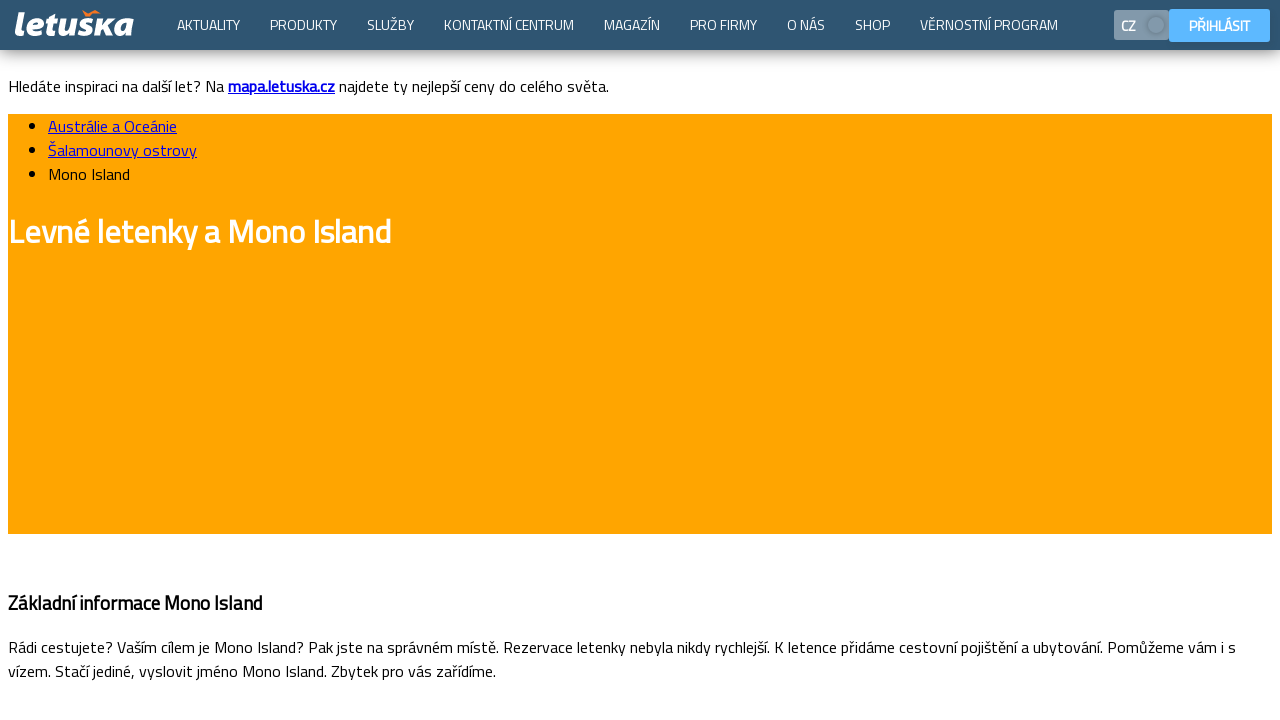

--- FILE ---
content_type: text/html; charset=utf-8
request_url: https://www.letuska.cz/salamounovy-ostrovy/letenky-mono-island
body_size: 8579
content:
<!DOCTYPE html>  <html lang="cs">  <head> <script>if (window.location.hash && window.location.hash.indexOf('#!') === 0) {
        var hashUrl = window.location.hash.substring(2); window.location.replace(hashUrl);
    }</script><link rel="dns-prefetch" href="//cml.letuska.cz"><link rel="dns-prefetch" href="//dst.letuska.cz"><link rel="dns-prefetch" href="//api.letuska.cz"><link rel="dns-prefetch" href="//moje.letuska.cz"><link rel="dns-prefetch" href="//www.googletagmanager.com"><link rel="dns-prefetch" href="//c.seznam.cz"><link rel="dns-prefetch" href="//connect.facebook.net"><link rel="preconnect" href="https://cml.letuska.cz" crossorigin><link rel="preconnect" href="https://api.letuska.cz" crossorigin><link rel="preconnect" href="https://dst.letuska.cz" crossorigin><link rel="preconnect" href="https://www.googletagmanager.com" crossorigin><link rel="preconnect" href="https://c.seznam.cz" crossorigin><link rel="preconnect" href="https://connect.facebook.net" crossorigin><link rel="prefetch" href="https://moje.letuska.cz/hub">  <meta name="robots" content="index, follow">  <meta name="viewport" content="width=device-width,initial-scale=1"><meta charset="utf-8">  <script type="application/ld+json">{"@context":"https://schema.org/","@type":"BreadcrumbList","itemListElement":[{"@type":"ListItem","position":1,"name":"Letenky Austrálie a Oceánie","item":"https://www.letuska.cz/letenky-australie-a-oceanie"},{"@type":"ListItem","position":2,"name":"Letenky Šalamounovy ostrovy","item":"https://www.letuska.cz/letenky-salamounovy-ostrovy"},{"@type":"ListItem","position":3,"name":"Letenky Mono Island","item":"https://www.letuska.cz/salamounovy-ostrovy/letenky-mono-island"}]}</script> 
   <link rel="alternate" href="https://www.letuska.cz/salamounovy-ostrovy/letenky-mono-island" hreflang="cs"/>
<link rel="alternate" href="https://www.letuska.cz/salamounovy-ostrovy/letenky-mono-island" hreflang="x-default"/>
    <link rel="canonical" href="https://www.letuska.cz/salamounovy-ostrovy/letenky-mono-island">   <title>Levné letenky Mono Island | Letuška.cz</title>   <meta name="description" content="Rezervujte si letenky směr Mono Island za akční ceny ještě dnes.">   <meta name="keywords" content="letenky, akční letenky, levné letenky">  <link rel="preload" href="/assets/font/TitilliumWeb-Regular.woff2" as="font" type="font/woff2" crossorigin><link rel="preload" href="/assets/font/TitilliumWeb-Bold.woff2" as="font" type="font/woff2" crossorigin><link rel="preload" href="/assets/font/TitilliumWeb-SemiBold.woff2" as="font" type="font/woff2" crossorigin>  <script>(function(w,d,s,l,i){w[l]=w[l]||[];w[l].push({'gtm.start':
            new Date().getTime(),event:'gtm.js'});var f=d.getElementsByTagName(s)[0],
        j=d.createElement(s),dl=l!='dataLayer'?'&l='+l:'';j.async=true;j.src=
        'https://www.googletagmanager.com/gtm.js?id='+i+dl;f.parentNode.insertBefore(j,f);
    })(window,document,'script','dataLayer','GTM-MDL8FQLK');</script>  <script src="/assets/uid.js" type="text/javascript" defer="defer" async></script><script src="https://www.letuska.cz/web-components/letuska-menu.cs.js?trhjfdndbndfbd" type="text/javascript" defer="defer" async></script>   <script src="https://www.letuska.cz/svelte-web-components/search-form.js?trhjfdndbndfbd" defer="defer" async></script>    <script src="https://www.letuska.cz/svelte-web-components/calendar-prices.js?trhjfdndbndfbd" type="text/javascript" defer="defer" async></script>      <script src="https://www.letuska.cz/web-components-v17/letuska-cookie-small.cs.js?trhjfdndbndfbd" type="text/javascript" defer="defer" async></script><link rel="stylesheet" type="text/css" href="/assets/styles.css"><link rel="icon" href="/favicon.ico" sizes="any"><link rel="icon" type="image/svg+xml" href="/favicon.svg"><link rel="apple-touch-icon" href="/assets/favicon/apple-touch-icon.png"><link rel="manifest" href="/manifest.webmanifest"><meta name="theme-color" content="#1976d2"><style>body {
        padding-top: 50px;
    }

    body:has(.messages-cmp) {
        padding-top: 90px;
    }
    body:has(.messages-cmp) .messages-cmp {
        top: 0;
    }

    body:has(.messages-cmp) .acidMenu {
        top: 40px;
    }</style> </head><body> <noscript><iframe src="https://www.googletagmanager.com/ns.html?id=GTM-MDL8FQLK" height="0" width="0" style="display:none;visibility:hidden"></iframe></noscript>   <div class="messages-cmp">  <div class="box warning"><div class="body"><p>Hledáte inspiraci na další let? Na <a href="http://www.mapa.letuska.cz"><strong>mapa.letuska.cz</strong></a> najdete ty nejlepší ceny do celého světa.</p></div></div>  </div>  <letuska-menu-web-component id="ltMenuLang"></letuska-menu-web-component><letuska-cookie-small-component more-options-link="/cookies"></letuska-cookie-small-component><script type="text/javascript">function setCookie(name, value, minutes) {
		let expires = "";
		if (minutes) {
			const date = new Date();
			date.setTime(date.getTime() + (minutes * 60 * 1000));
			expires = "; expires=" + date.toUTCString();
		}
		document.cookie = name + "=" + (value || "") + expires + "; path=/";
	}

	function setWidthCookie() {
		setCookie('device-width', window.innerWidth, 60);
	}

	document.addEventListener("DOMContentLoaded", function (event) {
        setWidthCookie();

		const langData = [
			{
				label: 'CZ',
				code: 'cs',
				svgImage: '/assets/figma/flags/CZ.svg',
				active: true },
			{
				label: 'EN',
				code: 'en',
				svgImage: '/assets/figma/flags/GB.svg',
				active: false},
		];


		const langString = JSON.stringify(langData);
		document.getElementById('ltMenuLang').setAttribute('lang', langString);
		document.getElementById('ltMenuLang').setAttribute('login', true);
		document.getElementById('ltMenuLang').setAttribute('menu', 'rsfe');
		document.getElementById('ltMenuLang').addEventListener('changeLanguage', (event) => {
			if (event.detail !== 'cs') {
				if (event.detail === 'cs') {
					window.location.href = '/';
					return;
				}
				window.location.href = `/${event.detail}`;
			}
		});
	});

	// let resizeTimeout;
	// window.addEventListener('resize', (event) => {
	// 	clearTimeout(resizeTimeout);
	// 	resizeTimeout = setTimeout(() => {
	// 		setWidthCookie()
	// 	}, 500);
	// });</script>    <script src="https://browser.sentry-cdn.com/10.25.0/bundle.replay.min.js" integrity="sha384-QyjcsFH4U1k7vbHtCoaZtkn6zRJsThaSjE22Eyn6pLNc2rLZuD3O1anDF4dS9y+B" crossorigin="anonymous"></script><script type="text/javascript">const toRecordNum = Math.random();
    document.addEventListener("DOMContentLoaded", async function() {

        if (typeof Sentry !== 'undefined') {
            Sentry.init({
                dsn: "https://54dd889ba13d01873c5e7da9d3363499@o4508596172881920.ingest.de.sentry.io/4510341272830032",
                environment: "production",
                replaysSessionSampleRate: 0,
                replaysOnErrorSampleRate: 1,
                tracesSampleRate: 0.1,
                beforeSend(event) {
                    return event;
                    // return null;
                },
                ignoreErrors: [
                    /could not perform cross-storage:set/,
                    /Failed to read a named property 'Element' from 'Window'/,
                    /Blocked a frame with origin .* from accessing a cross-origin frame/
                ],
                integrations: [
                    Sentry.browserTracingIntegration(),
                    Sentry.replayIntegration({
                        maskAllText: false,
                        blockAllMedia: false,
                        networkDetailAllowUrls: []
                    })
                ]
            });
        }

        const sfComponent = document.getElementById("ltSearchForm");
        if (sfComponent) {
	        if (toRecordNum > 0.1) {
		        sfComponent.addEventListener("submit", (event) => {
			        window.location.href = event.detail.url;
		        });
	        } else {

		        let replayStarted = false;

		        sfComponent.addEventListener("click", (event) => {
			        const path = event.composedPath();

			        const isInternalButtonClicked = path.some(element => {
				        if ("id" in element && element.id === "submit_button") {
					        return false;
				        }
				        return element.tagName === "BUTTON" ||
								        (element.tagName === "INPUT" && element.type === "submit") && element.tag;
			        });

			        if (typeof Sentry !== 'undefined' && isInternalButtonClicked && !replayStarted) {
				        const replay = Sentry.getReplay();

				        if (replay) {
					        //console.log('Starting Sentry Replay...');
					        replay.start();
					        replayStarted = true;
				        }
			        }
		        });

		        sfComponent.addEventListener("submit", (event) => {
			        if (typeof Sentry !== 'undefined' && replayStarted) {
				        const replay = Sentry.getReplay();
				        replay.flush().then(() => {
					        replay.stop();
					        const url = event.detail.url;
					        window.location.href = url;
				        });

			        } else {
				        window.location.href = event.detail.url;
			        }

		        });
	        }
        }

    });</script><div class="ska-header-area "  style=" background-image: url('/assets/img/base-bg.svg');  background-color: orange;  border-color: #ffcb76;  min-height: 420px;   "  >   <div class="header-breadcrumbs"><div class="ska-bread-crumbs"><ul>  <li>  <a href="/letenky-australie-a-oceanie">Austrálie a Oceánie</a>  </li>  <li>  <a href="/letenky-salamounovy-ostrovy">Šalamounovy ostrovy</a>  </li>  <li>  <div>Mono Island</div>  </li>  </ul></div></div>  <header class="header "><div class="header-inner"  style="color: white; "  >  <h1 class="header-name">Levné letenky a <strong>Mono Island</strong></h1>     <div class="searchForm-container"  ><style>#sf-wrapper {
											position: relative;
											min-height: 204px; /* desktop initial height */
										}
										@media (max-width: 768px) {
											#sf-wrapper {
												min-height: 520px; /* mobile initial height */
											}
										}</style><section id="sf-wrapper"><section id="sf-placeholder" style="position:relative; top:0; left:0; right:0; height:1px;"></section><new-letuska-sf-component id="ltSearchForm" host="https://rs.letuska.cz/search" lang="cs"  search-query="{&#34;DEP_0&#34;:&#34;PRG&#34;,&#34;ARR_0&#34;:&#34;MNY&#34;,&#34;mapPrioriry&#34;:&#34;searchQuery&#34;}" map-priority="searchQuery"  show-navigation="true" show-options="true" show-date-fixation="true" show-mode="full" use-storage="true" redirect-to-hotels="false" enabled-calendar-prices="true" navigation-items="[{&#34;label&#34;:&#34;Letenky&#34;,&#34;link&#34;:&#34;https://www.letuska.cz&#34;,&#34;icon&#34;:&#34;&lt;svg xmlns=\&#34;http://www.w3.org/2000/svg\&#34; viewBox=\&#34;0 0 24 24\&#34; fill=\&#34;currentColor\&#34;\n  &gt;&lt;g clip-path=\&#34;url(#a)\&#34;\n    &gt;&lt;g clip-path=\&#34;url(#b)\&#34;\n      &gt;&lt;path\n        d=\&#34;M21.901 4.843c.936-1.256 1.497-2.56 1.499-3.492-.001-.3-.061-.536-.176-.713a.57.57 0 0 0-.104-.132A.598.598 0 0 0 23 .41c-.186-.122-.42-.182-.722-.182-.928.002-2.228.564-3.481 1.504-1.013.76-2.026 1.83-3.429 3.312l-.752.792-2.717-.816.009-.009a.606.606 0 0 0-.003-.859l-.49-.492a.61.61 0 0 0-.861-.001l-.734.735-.39-.116a.59.59 0 0 0 .13-.37.6.6 0 0 0-.177-.435L8.89 2.98a.61.61 0 0 0-.86 0l-.674.675-2.76-.83a.73.73 0 0 0-.708.18l-.972.973a.575.575 0 0 0-.093.694.56.56 0 0 0 .218.208l5.808 3.252c.05.032.097.068.14.108l1.656 1.66c-1.548 1.636-2.928 3.22-4.003 4.597-.1.129-.196.253-.288.377l-4.494-.408a.828.828 0 0 0-.634.226l-.453.452a.553.553 0 0 0 .153.91l3.161 1.506a.738.738 0 0 1 .121.087l.263.26a1.885 1.885 0 0 0-.126.61.8.8 0 0 0 .22.585l.012.01.002.002a.801.801 0 0 0 .581.218c.173-.002.372-.044.604-.126l.266.266c.032.037.06.078.083.12l1.497 3.161a.557.557 0 0 0 .504.333h.003c.149 0 .291-.06.4-.168l.464-.468a.83.83 0 0 0 .218-.612l-.408-4.52.376-.289c1.376-1.08 2.957-2.465 4.584-4.015l1.657 1.663c.028.025.09.108.108.143l3.239 5.81a.564.564 0 0 0 .903.134l.978-.98a.744.744 0 0 0 .174-.702l-.828-2.77.674-.675a.61.61 0 0 0 0-.861l-.492-.495a.608.608 0 0 0-.804-.05l-.116-.388.735-.737a.616.616 0 0 0 0-.861l-.492-.492a.608.608 0 0 0-.862-.001l-.006.004-.813-2.722c.282-.27.548-.525.804-.765 1.472-1.401 2.535-2.412 3.291-3.426Z\&#34;\n      /&gt;&lt;/g\n    &gt;&lt;/g\n  &gt;&lt;defs\n    &gt;&lt;clipPath id=\&#34;a\&#34;&gt;&lt;path d=\&#34;M0 0h24v24H0z\&#34; /&gt;&lt;/clipPath&gt;&lt;clipPath id=\&#34;b\&#34;\n      &gt;&lt;path d=\&#34;M0 0h24v24H0z\&#34; /&gt;&lt;/clipPath\n    &gt;&lt;/defs\n  &gt;&lt;/svg\n&gt;&#34;},{&#34;label&#34;:&#34;Hotely&#34;,&#34;link&#34;:&#34;https://hotely.letuska.cz&#34;,&#34;icon&#34;:&#34;&lt;svg viewBox=\&#34;0 0 24 24\&#34; xmlns=\&#34;http://www.w3.org/2000/svg\&#34; fill=\&#34;currentColor\&#34;&gt;\n  &lt;g clip-path=\&#34;url(#clip0_135_198)\&#34;&gt;\n    &lt;g clip-path=\&#34;url(#clip1_135_198)\&#34;&gt;\n      &lt;path\n        d=\&#34;M13.0319 3.7116C12.4799 3.1764 11.5199 3.1764 10.9679 3.7116L2.74435 11.6928C2.70493 11.7307 2.67356 11.7762 2.65212 11.8265C2.63068 11.8768 2.6196 11.9309 2.61955 11.9856V22.758C2.61955 23.4432 3.19435 24 3.89875 24H20.1035C20.8079 24 21.3827 23.4432 21.3827 22.758V11.9856C21.3827 11.9309 21.3716 11.8768 21.3502 11.8265C21.3287 11.7762 21.2974 11.7307 21.2579 11.6928L13.0319 3.7116ZM15.4439 19.9692C15.4439 20.1252 15.3107 20.2512 15.1463 20.2512H13.3655C13.2889 20.2528 13.2148 20.2241 13.1593 20.1713C13.1037 20.1184 13.0713 20.0458 13.0691 19.9692V17.1456H10.6919V19.9692C10.6919 20.1252 10.5599 20.2512 10.3955 20.2512H8.61595C8.53912 20.2531 8.46466 20.2245 8.40888 20.1717C8.3531 20.1188 8.32055 20.046 8.31835 19.9692V12.0636C8.31835 11.9076 8.45155 11.7804 8.61595 11.7804H10.3967C10.5611 11.7804 10.6943 11.9076 10.6943 12.0636V14.8872H13.0691V12.0636C13.0691 11.9076 13.2011 11.7804 13.3655 11.7804H15.1463C15.3107 11.7804 15.4439 11.9076 15.4439 12.0636V19.9692ZM23.1719 10.5972C23.4179 10.8372 23.4491 11.22 23.2427 11.4528C23.1857 11.5184 23.1159 11.5716 23.0377 11.6093C22.9594 11.647 22.8743 11.6683 22.7875 11.672C22.7007 11.6757 22.614 11.6617 22.5328 11.6308C22.4516 11.6 22.3775 11.5529 22.3151 11.4924L13.0307 2.484C12.4799 1.9488 11.5187 1.9488 10.9691 2.484L1.68475 11.4924C1.62235 11.5529 1.54829 11.6 1.46708 11.6308C1.38588 11.6617 1.29923 11.6757 1.21243 11.672C1.12563 11.6683 1.0405 11.647 0.962221 11.6093C0.883944 11.5716 0.814167 11.5184 0.757147 11.4528C0.550747 11.22 0.581947 10.836 0.829147 10.5984L11.5703 0.171602C11.6856 0.0603991 11.8398 -0.00120694 11.9999 2.20943e-06C12.1597 -0.000892729 12.3134 0.0606904 12.4283 0.171602L23.1719 10.5984V10.5972Z\&#34;\n      /&gt;\n    &lt;/g&gt;\n  &lt;/g&gt;\n&lt;/svg&gt;&#34;},{&#34;label&#34;:&#34;Zájezdy&#34;,&#34;link&#34;:&#34;https://zajezdy.letuska.cz&#34;,&#34;icon&#34;:&#34;&lt;svg xmlns=\&#34;http://www.w3.org/2000/svg\&#34; viewBox=\&#34;0 0 24 24\&#34; fill=\&#34;currentColor\&#34;\n  &gt;&lt;g clip-path=\&#34;url(#a)\&#34;\n    &gt;&lt;g clip-path=\&#34;url(#b)\&#34;\n      &gt;&lt;path\n        d=\&#34;M21.901 4.843c.936-1.256 1.497-2.56 1.499-3.492-.001-.3-.061-.536-.176-.713a.57.57 0 0 0-.104-.132A.598.598 0 0 0 23 .41c-.186-.122-.42-.182-.722-.182-.928.002-2.228.564-3.481 1.504-1.013.76-2.026 1.83-3.429 3.312l-.752.792-2.717-.816.009-.009a.606.606 0 0 0-.003-.859l-.49-.492a.61.61 0 0 0-.861-.001l-.734.735-.39-.116a.59.59 0 0 0 .13-.37.6.6 0 0 0-.177-.435L8.89 2.98a.61.61 0 0 0-.86 0l-.674.675-2.76-.83a.73.73 0 0 0-.708.18l-.972.973a.575.575 0 0 0-.093.694.56.56 0 0 0 .218.208l5.808 3.252c.05.032.097.068.14.108l1.656 1.66c-1.548 1.636-2.928 3.22-4.003 4.597-.1.129-.196.253-.288.377l-4.494-.408a.828.828 0 0 0-.634.226l-.453.452a.553.553 0 0 0 .153.91l3.161 1.506a.738.738 0 0 1 .121.087l.263.26a1.885 1.885 0 0 0-.126.61.8.8 0 0 0 .22.585l.012.01.002.002a.801.801 0 0 0 .581.218c.173-.002.372-.044.604-.126l.266.266c.032.037.06.078.083.12l1.497 3.161a.557.557 0 0 0 .504.333h.003c.149 0 .291-.06.4-.168l.464-.468a.83.83 0 0 0 .218-.612l-.408-4.52.376-.289c1.376-1.08 2.957-2.465 4.584-4.015l1.657 1.663c.028.025.09.108.108.143l3.239 5.81a.564.564 0 0 0 .903.134l.978-.98a.744.744 0 0 0 .174-.702l-.828-2.77.674-.675a.61.61 0 0 0 0-.861l-.492-.495a.608.608 0 0 0-.804-.05l-.116-.388.735-.737a.616.616 0 0 0 0-.861l-.492-.492a.608.608 0 0 0-.862-.001l-.006.004-.813-2.722c.282-.27.548-.525.804-.765 1.472-1.401 2.535-2.412 3.291-3.426Z\&#34;\n      /&gt;&lt;/g\n    &gt;&lt;/g\n  &gt;&lt;defs\n    &gt;&lt;clipPath id=\&#34;a\&#34;&gt;&lt;path d=\&#34;M0 0h24v24H0z\&#34; /&gt;&lt;/clipPath&gt;&lt;clipPath id=\&#34;b\&#34;\n      &gt;&lt;path d=\&#34;M0 0h24v24H0z\&#34; /&gt;&lt;/clipPath\n    &gt;&lt;/defs\n  &gt;&lt;/svg\n&gt;&#34;},{&#34;label&#34;:&#34;Aktivity&#34;,&#34;link&#34;:&#34;https://www.getyourguide.com/?partner_id=6SEUE0C&#34;,&#34;icon&#34;:&#34;&lt;svg viewBox=\&#34;0 0 24 24\&#34; xmlns=\&#34;http://www.w3.org/2000/svg\&#34; fill=\&#34;currentColor\&#34;&gt;\n  &lt;g&gt;\n    &lt;path\n      fill-rule=\&#34;evenodd\&#34;\n      clip-rule=\&#34;evenodd\&#34;\n      d=\&#34;M24 8.98762C24 9.37592 23.6852 9.69074 23.2968 9.69074C22.0236 9.69074 20.9876 10.7268 20.9876 12.0002C20.9876 13.2736 22.0236 14.3096 23.2968 14.3096C23.6852 14.3096 24 14.6244 24 15.0127V18.4018C24 19.8276 22.84 20.9876 21.414 20.9876H2.58596C1.16006 20.9876 0 19.8276 0 18.4018V15.0127C0 14.6244 0.314812 14.3096 0.703124 14.3096C1.97653 14.3096 3.01256 13.2736 3.01256 12.0002C3.01256 10.7268 1.97653 9.69078 0.703124 9.69078C0.314812 9.69078 0 9.37598 0 8.98766V5.59864C0 4.17276 1.16006 3.01274 2.58596 3.0127H21.414C22.84 3.0127 24 4.17272 24 5.5986V8.98762ZM15.015 13.4335L17.0096 11.4892C17.2012 11.3024 17.2702 11.0229 17.1875 10.7684C17.1048 10.5139 16.8848 10.3284 16.6199 10.2899L13.8633 9.88936L12.6305 7.39148C12.5121 7.15148 12.2676 6.99956 12 6.99956C11.7324 6.99956 11.4879 7.15148 11.3695 7.39148L10.1367 9.88936L7.38014 10.2899C7.1153 10.3284 6.89526 10.5139 6.81258 10.7685C6.72984 11.023 6.79884 11.3024 6.99046 11.4892L8.98514 13.4336L8.51432 16.1789C8.4691 16.4427 8.57752 16.7093 8.79408 16.8666C8.91656 16.9556 9.06164 17.0009 9.20742 17.0009C9.31936 17.0009 9.43168 16.9742 9.53456 16.9201L12 15.6239L14.4655 16.9201C14.5684 16.9742 14.6807 17.0009 14.7927 17.0009H14.7951C15.1827 17.0001 15.4968 16.6856 15.4968 16.2978C15.4968 16.2438 15.4907 16.1912 15.4792 16.1407L15.015 13.4335ZM12 9.29102L12.7658 10.8428C12.8682 11.0503 13.0662 11.1941 13.2952 11.2274L15.0077 11.4763L13.7686 12.6843C13.6029 12.8458 13.5272 13.0785 13.5663 13.3066L13.8588 15.0121L12.3271 14.2068C12.2247 14.1529 12.1123 14.126 11.9999 14.126C11.8876 14.126 11.7752 14.153 11.6727 14.2068L10.1411 15.0121L10.4336 13.3066C10.4727 13.0785 10.3971 12.8458 10.2314 12.6843L8.99219 11.4763L10.7047 11.2274C10.9337 11.1941 11.1317 11.0503 11.2341 10.8428L12 9.29102Z\&#34;\n    /&gt;\n  &lt;/g&gt;\n&lt;/svg&gt;&#34;}]"></new-letuska-sf-component></section><script type="text/javascript">function reserve() {
											const el = document.getElementById('ltSearchForm');
											const wrap = document.getElementById('sf-wrapper');
											const ph = document.getElementById('sf-placeholder');

											function updateHeight() {
												let h = 0;

												// Normal content height
												if (el.offsetHeight) h = el.offsetHeight;

												// Include Shadow DOM height if present
												if (el.shadowRoot) h = Math.max(h, el.shadowRoot.host.scrollHeight);

												if (h > 0 && Math.abs(wrap.offsetHeight - h) > 5) {
													wrap.style.height = h + 'px';
													if (ph) ph.remove();
													return true;
												}
												return false;
											}

											// ResizeObserver for dynamic changes
											const ro = new ResizeObserver(() => {
												if (updateHeight()) ro.disconnect();
											});
											ro.observe(el);

											// Polling fallback with max attempts
											let attempts = 0;
											const maxAttempts = 50; // 50 * 100ms = 5s max
											const interval = setInterval(() => {
												if (updateHeight() || attempts++ >= maxAttempts) clearInterval(interval);
											}, 100);

											// Final check after images/fonts load
											window.addEventListener('load', () => updateHeight());
										}

										document.addEventListener('DOMContentLoaded', () => {
											reserve();
										});</script></div>  </div></header></div>      <div class="dst-info-section"><section> <div class="info-box-header-cmp"><header><span class="svg-icon"><svg style="width: 30px; height: 30px;"><use href="/assets/figma/ui_icons/store/ui_icons.svg#plane" fill="#fabe41"></use></svg></span><h3> Základní informace Mono Island </h3>  <p>Rádi cestujete? Vaším cílem je Mono Island? Pak jste na správném místě. Rezervace letenky nebyla nikdy rychlejší. K letence přidáme cestovní pojištění a ubytování. Pomůžeme vám i s vízem. Stačí jediné, vyslovit jméno Mono Island. Zbytek pro vás zařídíme.</p>  </header>  </div> </section></div>   <div class="dst-info-section"><section>  <div class="dst-info-box"><article>  <svg><use href="/assets/figma/ui_icons/store/ui_icons.svg#compass" fill="#8097b0"></use></svg>   <h3>Nejlevnější letenky</h3>    <div class="dstInfoBox-content"> Zajímá vás spojení „letenka Mono Island“? Jste tu správně! Nakupování na Letušce je tak snadné. Stačí pár kliků a víte, kolik stojí letenka, odkud a kdy vaše letadlo odlétá. Zajistíme vám i ubytování v hotelu, cestovní pojištění, vízum a pronájem auta. </div>   <span class="jewel"  style="background-color: #8097b0; "  ></span>  </article></div>  </section></div>     <div class="dst-country-cities"><div class="ska-section-layout"><section>   <div class="ska-section-header"><header><div class="inner"><h2 class="section-header-title">Rezervujte si letenky do měst v okolí</h2>  <div class="section-header-subTitle">Nejbližší města s leteckou dopravou</div>  </div></header></div>  <div class="ska-cards-section section-content">  <div class="fractionFour ska-card-cell"><div class="card-component"><article onclick="window.location='/salamounovy-ostrovy/letenky-honiara'">  <div class="card-image"><img src="/assets/img/placeholders/placeholders-small/1-min.jpg" alt="Honiara-0-picture" loading="lazy"></div>  <div class="card-cnt"><div class="card-cnt-top"><div class="title"><img src="/assets/figma/flags/SB.svg" alt="flag" loading="lazy"> <a href="/salamounovy-ostrovy/letenky-honiara">Honiara</a></div></div><div class="card-cnt-bottom card-info"><div class="card-cnt-bottom-left"><div class="card-info-location"><strong>letenky</strong></div></div><div class="card-cnt-bottom-right"><div class="card-info-price">  </div></div></div></div></article></div></div>  </div></section></div></div>    <hr>   <div class="footer-top"><section><div class="footer-linkHub">  <div class="footer-linkHub-box"><h2><div class="hubNameIcon"><svg><use href="/assets/figma/ui_icons/store/ui_icons.svg#compass"></use></svg></div><span>Top destinace</span></h2>  <ul>  <li><a href="/francie/letenky-pariz">Paříž</a></li>  <li><a href="/spojene-arabske-emiraty/letenky-dubaj">Dubaj</a></li>  <li><a href="/spojene-staty-americke/letenky-new-york">New York</a></li>  <li><a href="/thajsko/letenky-bangkok">Bangkok</a></li>  <li><a href="/vsechny-destinace">Zobrazit vše</a></li>  </ul>  </div>  <div class="footer-linkHub-box"><h2><div class="hubNameIcon"><svg><use href="/assets/figma/ui_icons/store/ui_icons.svg#plane"></use></svg></div><span>Letenky</span></h2>  <ul>  <li><a href="/akcni-letenky">Akční letenky</a></li>  <li><a href="/levne-letenky">Levné letenky</a></li>  <li><a href="/nejlevnejsi-letenky">Nejlevnější letenky</a></li>  <li><a href="/last-minute-letenky">Last minute letenky</a></li>  <li><a href="/destinace-trendy">Top 10 Trendy</a></li>  <li><a href="/letecke-spolecnosti">Letecké společnosti</a></li>  </ul>  </div>  <div class="footer-linkHub-box"><h2><div class="hubNameIcon"><svg><use href="/assets/figma/ui_icons/store/ui_icons.svg#info2"></use></svg></div><span>O společnosti</span></h2>  <ul>  <li><a href="/kontakty/zakaznicky-servis">Zákaznický servis</a></li>  <li><a href="/kontakty">Kontakty</a></li>  <li><a href="https://www.asiana.cz/tiskove-zpravy">Tiskový servis</a></li>  <li><a href="/kariera">Kariéra</a></li>  <li><a href="/kontakty/o-nas">O nás</a></li>  </ul>  </div>  <div class="footer-linkHub-box"><h2><div class="hubNameIcon"><svg><use href="/assets/figma/ui_icons/store/ui_icons.svg#suitcase"></use></svg></div><span>Pro firmy</span></h2>  <ul>  <li><a href="/spoluprace/firemni-klienti-0">Korporátní klienti</a></li>  <li><a href="/spoluprace/9-vyhod-pro-firmy">Výhody pro firmy</a></li>  <li><a href="/spoluprace/travel-management-od-letusky">Travel management</a></li>  <li><a href="/spoluprace/spolupracujte-s-letuskou">Provizní prodej</a></li>  </ul>  </div>  </div></section></div>   <div class="footer-strip"><div class="footer-strip-inner"><a href="/"><img src="/assets/img/logo/cs/logo_dark.svg" height="25" width="121" alt="logo" loading="lazy"></a><span>Volejte <strong>+420 234 704 901</strong></span></div></div> <div class="footer-bottom"><footer><div class="footer-inner">  <nav class="footer-menu">  <ul>  <li><a href="/kontakty">Kontakty</a></li>  <li><a href="/vseobecne-obchodni-podminky">Obchodní podmínky</a></li>  <li><a href="/cookies">Podmínky užívání cookies</a></li>  <li><a href="/ochrana-osobnich-udaju">Ochrana osobních údajů</a></li>  </ul>  </nav>   <div class="footer-social-links" itemscope itemtype="https://schema.org/Organization"><link itemprop="url" href="https://letuska.cz/"><a itemprop="sameAs" href="https://cs-cz.facebook.com/letuska" class="soc-fb" title="Facebook" target="_blank" rel="noopener"><svg><use href="/assets/figma/ui_icons/store/ui_icons.svg#sm_facebook"></use></svg> </a><a itemprop="sameAs" href="https://www.youtube.com/@letuska_cz" class="soc-yb" title="Youtube" target="_blank" rel="noopener"><svg><use href="/assets/figma/ui_icons/store/ui_icons.svg#sm_youtube"></use></svg> </a><a itemprop="sameAs" href="https://x.com/Letuskacz" class="soc-tw" title="Twitter" target="_blank" rel="noopener"><svg><use href="/assets/figma/ui_icons/store/ui_icons.svg#sm_x"></use></svg> </a><a itemprop="sameAs" href="https://www.instagram.com/letuskacz/" class="soc-inst" title="Instagram" target="_blank" rel="noopener"><svg><use href="/assets/figma/ui_icons/store/ui_icons.svg#sm_instagram"></use></svg> </a><a itemprop="sameAs" href="https://cz.linkedin.com/company/asiana" class="soc-in" title="LinkedIn" target="_blank" rel="noopener"><svg><use href="/assets/figma/ui_icons/store/ui_icons.svg#sm_linkedin"></use></svg></a></div> <hr></div><div class="footer-copy">&copy; 1993&ndash;2026 ASIANA, spol. s r.o., všechna práva vyhrazena</div></footer></div> </body></html>

--- FILE ---
content_type: image/svg+xml
request_url: https://www.letuska.cz/web-components/assets/icons/piechart.svg
body_size: 334
content:
<svg width="24" height="24" xmlns="http://www.w3.org/2000/svg"><g clip-path="url(#a)"><g clip-path="url(#b)"><path d="m13.387 21.5-1.999-5.743 2.25-.836 2.065 5.937A9.602 9.602 0 0 0 13.2 2.474V8.01l3.03 2.791.029 2.4s-1.104-2.22-2.064-3.17c-.96-.947-3.395-2.216-3.395-2.216v-5.34A9.601 9.601 0 1 0 13.387 21.5ZM12 24C5.372 24 0 18.628 0 12S5.372 0 12 0s12 5.372 12 12-5.372 12-12 12Zm0-7.2a4.8 4.8 0 1 1 0-9.6 4.8 4.8 0 0 1 0 9.6Zm0-2.4a2.4 2.4 0 1 0 0-4.801 2.4 2.4 0 0 0 0 4.801ZM3.072 6.204c.19-1.986 1.494-3.252 3.912-3.804 2.42-.552 4.052-.87 4.9-.958-.023 3.075-.177 5.094-.461 6.06-.712 2.411-2.265 3.15-2.459 4.498-.312 2.155.848 3.35 3.48 3.588l1.853 6.749c-4.745-.492-7.668-1.167-8.766-2.027-1.1-.86-2.566-2.784-4.4-5.77l1.941-8.336Z"/></g></g><defs><clipPath id="a"><path d="M0 0h24v24H0z"/></clipPath><clipPath id="b"><path d="M0 0h24v24H0z"/></clipPath></defs></svg>

--- FILE ---
content_type: image/svg+xml
request_url: https://www.letuska.cz/web-components/assets/icons/visa.svg
body_size: 507
content:
<svg width="24" height="24" xmlns="http://www.w3.org/2000/svg"><g clip-path="url(#a)"><path d="M2.86 0h15.12c.916 0 1.66.744 1.66 1.66v17.48a1.66 1.66 0 0 1-1.66 1.658H2.86a1.657 1.657 0 0 1-1.66-1.657V1.66C1.2.743 1.944 0 2.86 0Zm4.29 16.64a.623.623 0 0 0-.623.622v.004c0 .344.278.622.623.622h6.54a.623.623 0 0 0 .622-.622v-.004a.623.623 0 0 0-.622-.622H7.15Zm-.796-7.592h1.522c.079 1.228.43 2.423.912 3.298a4.157 4.157 0 0 1-2.434-3.298Zm0-1.04a4.158 4.158 0 0 1 2.42-3.29c-.478.872-.822 2.06-.9 3.29H6.354Zm8.131 0h-1.521c-.077-1.23-.42-2.418-.9-3.29a4.158 4.158 0 0 1 2.421 3.29Zm0 1.04a4.158 4.158 0 0 1-2.433 3.298c.482-.876.832-2.07.912-3.298h1.521Zm-5.583 0h3.036a7.036 7.036 0 0 1-.66 2.557c-.334.68-.723 1.083-.858 1.083-.136 0-.526-.404-.858-1.083a7.036 7.036 0 0 1-.66-2.557Zm0-1.04c.063-.939.3-1.836.651-2.559.331-.681.719-1.081.867-1.081.147 0 .535.4.866 1.08.352.725.588 1.621.652 2.56H8.902Zm1.518 5.72c2.828 0 5.121-2.328 5.121-5.2 0-2.872-2.292-5.2-5.121-5.2-2.829 0-5.122 2.328-5.122 5.2 0 2.872 2.292 5.2 5.122 5.2Z"/><path d="M20.693 20.208V4.254a1.054 1.054 0 1 1 2.107 0V22.34A1.66 1.66 0 0 1 21.14 24H5.428a1.067 1.067 0 0 1 0-2.134h13.605a1.66 1.66 0 0 0 1.66-1.658Z"/></g><defs><clipPath id="a"><path transform="translate(1.2)" d="M0 0h21.6v24H0z"/></clipPath></defs></svg>